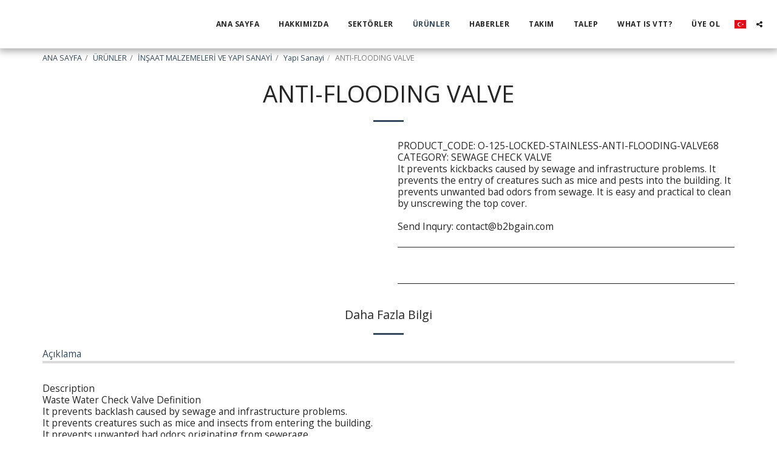

--- FILE ---
content_type: text/html; charset=utf-8
request_url: https://www.google.com/recaptcha/api2/aframe
body_size: 268
content:
<!DOCTYPE HTML><html><head><meta http-equiv="content-type" content="text/html; charset=UTF-8"></head><body><script nonce="XkTc2sUaVfWrGnVoBNrjkQ">/** Anti-fraud and anti-abuse applications only. See google.com/recaptcha */ try{var clients={'sodar':'https://pagead2.googlesyndication.com/pagead/sodar?'};window.addEventListener("message",function(a){try{if(a.source===window.parent){var b=JSON.parse(a.data);var c=clients[b['id']];if(c){var d=document.createElement('img');d.src=c+b['params']+'&rc='+(localStorage.getItem("rc::a")?sessionStorage.getItem("rc::b"):"");window.document.body.appendChild(d);sessionStorage.setItem("rc::e",parseInt(sessionStorage.getItem("rc::e")||0)+1);localStorage.setItem("rc::h",'1769732500530');}}}catch(b){}});window.parent.postMessage("_grecaptcha_ready", "*");}catch(b){}</script></body></html>